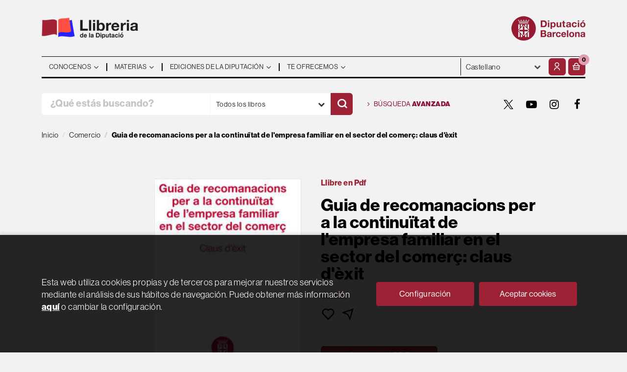

--- FILE ---
content_type: text/html; charset=UTF-8
request_url: https://llibreria.diba.cat/es/ebook/guia-de-recomanacions-per-a-la-continuitat-de-l-empresa-familiar-en-el-sector-del-comerc-claus-d-exit_53277
body_size: 14036
content:
<!DOCTYPE html>
<html lang="es">
<head>
    <title>Guia de recomanacions per a la continuïtat de l'empresa familiar en el sector del comerç: claus d'èxit. Mora, Y.; Agustín, R.. ebook.  Llibreria de la Diputació</title>
    <meta charset="utf-8">
    <meta name="viewport" content="width=device-width, initial-scale=1.0">
    <meta name="description" content="Guia de recomanacions per a la continuïtat de l'empresa familiar en el sector del comerç: claus d'èxit, Mora, Y.; Agustín, R., 0,00&euro;. ...">
    <meta name="keywords" content="Guia de recomanacions per a la continuïtat de l'empresa familiar en el sector del comerç: claus d'èxit, Mora, Y.; Agustín, R.">
    <meta name="revisit" content="15 days">
    <meta name="revisit-after" content="1 days">
        <link rel="image_src" href="/es/imagenes/9789200/978920053277.JPG">
    <meta property="og:type" content="product">
    <meta property="og:image" content="/es/imagenes/9789200/978920053277.JPG">
    <meta property="og:url" content="https://llibreria.diba.cat/es/ebook/guia-de-recomanacions-per-a-la-continuitat-de-l-empresa-familiar-en-el-sector-del-comerc-claus-d-exit_53277">
    <meta property="og:title" content="Guia de recomanacions per a la continuïtat de l'empresa familiar en el sector del comerç: claus d'èxit">
    <meta property="og:description" content="Guia de recomanacions per a la continuïtat de l'empresa familiar en el sector del comerç: claus d'èxit, Mora, Y.; Agustín, R., 0,00&euro;. ...">
    
            <meta name="robots" content="index,follow">
        
        <link rel="canonical" href="https://llibreria.diba.cat/es/ebook/guia-de-recomanacions-per-a-la-continuitat-de-l-empresa-familiar-en-el-sector-del-comerc-claus-d-exit_53277">
            
    <link rel="stylesheet" href="https://maxcdn.bootstrapcdn.com/font-awesome/4.7.0/css/font-awesome.min.css">
    <link rel="stylesheet" type="text/css" href="https://cdnjs.cloudflare.com/ajax/libs/bootstrap3-dialog/1.34.5/css/bootstrap-dialog.min.css">
        <link rel="stylesheet" type="text/css" href="/es/lightbox/css/lightbox.css">
        <link rel="stylesheet" type="text/css" href="/es/css/style.css?f=20220718">
    <link rel="stylesheet" href="https://lamp.diba.cat/maqueta-corporativa/css/diba-template.css">
    <link rel="stylesheet" type="text/css" href="/es/css/custom.css?f=20220718">
    <link href="https://cdn.jsdelivr.net/npm/remixicon@2.2.0/fonts/remixicon.css" rel="stylesheet">
    <link rel="stylesheet" href="https://use.typekit.net/ddk7nsz.css">
    <link type="image/x-icon" rel="shortcut icon" href="/es/images/favicon.ico">

        <!-- Google Tag Manager -->
    <script>(function(w,d,s,l,i){w[l]=w[l]||[];w[l].push({'gtm.start':new Date().getTime(),event:'gtm.js'});var f=d.getElementsByTagName(s)[0], j=d.createElement(s),
        dl=l!='dataLayer'?'&l='+l:'';j.async=true;j.src='https://www.googletagmanager.com/gtm.js?id='+i+dl;f.parentNode.insertBefore(j,f);    
        })(window,document,'script','dataLayer','GTM-574VR5');
    </script>    
    <!-- End Google Tag Manager -->
    
    <!-- alternativa https://schema.org/Organization, igual pero hay que quitar priceRange -->
    <script type="application/ld+json">
    {
    "@context" : "https://schema.org",
    "@type" : "BookStore",
    "name" : "Llibreria de la Diputació",
    "url" : "https://llibreria.diba.cat",
    "logo": "https://llibreria.diba.cat/es/images/logo-white.png",
    "address": {
        "@type": "PostalAddress",
        "addressLocality": "Barcelona",
        "addressRegion": "Espanya",
        "postalCode": "08008",
        "streetAddress": "Av. Diagonal, 393 (Edifici Can Serra)"
    },
    "priceRange": "$$",
    "image": "https://llibreria.diba.cat/es/images/logo.png",
    "telephone": "(+34) 934 022 500",
    "email": "llibreria@diba.cat",
    "sameAs" : [
            "https://twitter.com/search?q=%23llibreriaDiba&src=typeahead_click&f=live",            "https://www.youtube.com/results?search_query=%22Llibreria+de+la+Diputaci%C3%B3%22",            "https://www.instagram.com/explore/tags/llibreriadiba/",            "https://www.facebook.com/hashtag/llibreriadiba"    
    ]
    }
    </script>
    <script type="application/ld+json">
    {
    "@context": "https://schema.org",
    "@type": "WebSite",
    "url": "https://llibreria.diba.cat",
    "potentialAction": {
        "@type": "SearchAction",
        "target": "https://llibreria.diba.cat/es/busqueda/listaLibros.php?tipoBus=full&palabrasBusqueda={search_term_string}",
        "query-input": "required name=search_term_string"
    }
    }
    </script>
    
    <!-- COMENTARIO: Existe el atributo itemCondition para describir el estado de un producto.
    "itemCondition": "$array.campo_estado_libro" -->
    <script type="application/ld+json">
        {
            "@context": "https://schema.org",
            "@type": "Book",
            "name": "Guia de recomanacions per a la continuïtat de l'empresa familiar en el sector del comerç: claus d'èxit",
            "author": "Agustín, R./Mora, Y./Vilalta, E",
                        "publisher": "Diputació de Barcelona",
                        "datePublished": "2013",
                
            "isbn": "",
                
            "numberOfPages": "68",
                        "bookFormat": "ebook",
                                    "offers": {
                "@type": "Offer",
                "price": "0.00",
                "url": "https://llibreria.diba.cat/es/ebook/guia-de-recomanacions-per-a-la-continuitat-de-l-empresa-familiar-en-el-sector-del-comerc-claus-d-exit_53277",
                                "availability": "https://schema.org/InStock",
                                "priceCurrency": "EUR"
            },
                                                            "image": "/es/imagenes/9789200/978920053277.JPG"
            }
    </script>
    </head>
<body class="page-detalle" onload="" >
        <!-- Google Tag Manager (noscript) -->
    <noscript><iframe src="https://www.googletagmanager.com/ns.html?id=GTM-574VR5"
        height="0" width="0" style="display:none;visibility:hidden"></iframe>
    </noscript>    
    <!-- End Google Tag Manager (noscript) -->
    
        <header>
	<div class="container">
		<div class="logos">
			<div class="row">
				<div class="col-xs-7 logo-esq">
					<h1>
						<a href="/es/index.php" title="Llibreria de la Diputació">
							<img class="pull-left img-responsive logo45" title="Ir a la página de inicio" alt="Llibreria Diputació de Barcelona" src="/es/images/llibreria-diputacio-logo.png">
						</a>
					</h1>
				</div>
				<div class="col-xs-5 logo-dre">
										<a href="https://www.diba.cat/es/inici" target="_blank" title="Diputació de Barcelona">
						<img src="https://media.diba.cat/diba/maqueta/logos/logo-diba.png" alt="Diputació de Barcelona" class="pull-right img-responsive logo45">
					</a>
									</div>
			</div>
		</div>
		<nav class="navbar navbar-default dibamenu" id="regio-menu">
			<div class="container-fluid">
				<div class="navbar-header hidden">
					<button type="button" class="navbar-toggle collapsed" data-toggle="collapse" data-target="#menu-elements" aria-expanded="false" aria-controls="menu-elements">
						<span class="sr-only">Conmutador de navegación</span>
						<span class="icon-bar"></span>
						<span class="icon-bar"></span>
						<span class="icon-bar"></span>
					</button>
				</div>

				<div id="menu-elements" class="navbar-collapse">
					<div class="row">
						<div class="col-md-9 col-sm-8 hidden-xs">
							<ul class="nav navbar-nav">
																							<li class="dropdown">
									<a href="#" class="dropdown-toggle" data-toggle="dropdown"><span>Conocenos</span> <i class="fa fa-angle-down" aria-hidden="true"></i></a>
									<ul class="dropdown-menu dropdown-menu-cabecera">
										<ul class="menu-left">
																						<div class="block-menu">
																								<li><a href="/es/conozca-la-libreria">Conoce la Librería</a></li>
																								<li><a href="/es/ediciones-de-la-Diputacion-de-Barcelona">Ediciones de la Diputación</a></li>
																								<li><a href="https://llibreria.diba.cat/cat/llibreria-de-la-diputacio-30-anys">Cumplimos 30 años</a></li>
																								<li><a href="/es/dosier-de-prensa">¿Qué dice la prensa?</a></li>
																								<li><a href="/es/horario">Horario</a></li>
																								<li><a href="/es/contacto/">Contacto</a></li>
												
											</div>
										</ul>
																			</ul>
								</li>
																															<li class="dropdown">
									<a href="#" class="dropdown-toggle" data-toggle="dropdown"><span>Materias</span> <i class="fa fa-angle-down" aria-hidden="true"></i></a>
									<ul class="dropdown-menu dropdown-menu-cabecera two-cols">
										<ul class="menu-left">
											<span class="main-nav-title">Explorar</span>											<div class="block-menu">
																								<li><a href="/es/busqueda/listaLibros.php?diasNovedad=60">Novedades</a></li>
																								<li><a href="/es/quieres-prepararte-unas-oposiciones">Oposiciones</a></li>
																								<li><a href="/es/soporte-a-la-gestion-municipal">Libros técnicos para los municipios</a></li>
																								<li><a href="/es/conoce-nuestros-pueblos">Pueblos y ciudades</a></li>
																								<li><a href="/es/especial/historia-de-cataluna-/87/">Historia de Cataluña</a></li>
																								<li><a href="/es/urbanismo-y-arquitectura">Urbanismo y arquitectura</a></li>
																								<li><a href="/es/teatro-y-danza">Teatro y danza</a></li>
																								<li><a href="https://llibreria.diba.cat/es/libros-de-arte-y-de-museos">Arte y museos</a></li>
																								<li><a href="https://llibreria.diba.cat/es/soporte-a-la-edicion-municipal">Soporte a la edición municipal</a></li>
												
											</div>
										</ul>
																				<ul class="menu-right">
											<span class="main-nav-title">Materias</span>
											<div class="block-materias">
																								<li><a href="/es/libros-de/administracion-publica-01/">Administración pública</a></li>
																								<li><a href="/es/libros-de/oposiciones-03/">Oposiciones</a></li>
																								<li><a href="/es/libros-de/cultura-04/">Cultura</a></li>
																								<li><a href="/es/libros-de/teatro-05/">Teatro</a></li>
																								<li><a href="/es/libros-de/espacios-naturales-medio-ambiente-08/">Espacios naturales. Medio ambiente</a></li>
																								<li><a href="/es/libros-de/historia-18/">Historia</a></li>
																								<li><a href="/es/libros-de/barcelona-20/">Barcelona, ciudades y pueblos</a></li>
																								<li><a href="/es/libros-de/comunicacion-07/">Comunicación</a></li>
																								<li><a href="/es/libros-de/territorio-urbanismo-vivienda-infraestructuras--09/">Territorio</a></li>
																								<li><a href="/es/libros-de/bienestar-social-ciudadania-10/">Bienestar</a></li>
																								<li><a href="/es/libros-de/educacion-12/">Educación</a></li>
																								<li><a href="/es/libros-de/economia-trabajo-politica-14/">Economía. Trabajo. Política</a></li>
																								<li><a href="/es/libros-de/fiestas-tradicionales-1504/">Fiestas tradicionales</a></li>
																								<li><a href="/es/libros-de/botanica-zoologia-1703/">Botánica. Zoología</a></li>
																								<li><a href="/es/libros-de/libros-infantiles-21/">Libros infantiles</a></li>
																								<li><a href="/es/materias.php">Todas las materias</a></li>
												
											</div>
										</ul>
																			</ul>
								</li>
																															<li class="dropdown">
									<a href="#" class="dropdown-toggle" data-toggle="dropdown"><span>Ediciones de la Diputación</span> <i class="fa fa-angle-down" aria-hidden="true"></i></a>
									<ul class="dropdown-menu dropdown-menu-cabecera">
										<ul class="menu-left">
																						<div class="block-menu">
																								<li><a href="/es/busqueda/listaLibros.php?edicionsDiputacio=S">Ediciones de la Diputación</a></li>
																								<li><a href="https://llibreria.diba.cat/es/soporte-a-la-gestion-municipal">Libros técnicos para los municipios</a></li>
																								<li><a href="/es/catalogos-de-exposiciones-de-la-Diputacion-de-Barcelona">Catálogos de exposiciones de la DB</a></li>
																								<li><a href="/es/libros-sobre-el-Palau-Guell">Palau Güell</a></li>
																								<li><a href="/es/libros-del-instituto-del-teatro">Instituto del Teatro</a></li>
																								<li><a href="/es/busqueda/listaLibros.php?codEditorial=&pagSel=1&codMateria=TO">CCCB</a></li>
																								<li><a href="/es/editorial/consorci-del-patrimoni-de-sitges/1743/">Consorcio del Patrimonio de Sitges</a></li>
																								<li><a href="/es/editorial/museu-maritim-de-barcelona/3926/">Museo Marítimo</a></li>
																								<li><a href="/es/busqueda/listaLibros.php?edicionsDiputacio=S&pagSel=1&codMateria=TP">CEMICAL</a></li>
																								<li><a href="/es/editorial/institut-de-ciencies-politiques-i-socials/415/">ICPS</a></li>
												
											</div>
										</ul>
																			</ul>
								</li>
																															<li class="dropdown">
									<a href="#" class="dropdown-toggle" data-toggle="dropdown"><span>Te ofrecemos</span> <i class="fa fa-angle-down" aria-hidden="true"></i></a>
									<ul class="dropdown-menu dropdown-menu-cabecera">
										<ul class="menu-left">
																						<div class="block-menu">
																								<li><a href="/es/suscripciones/formSuscribir.php">Suscripción a novedades</a></li>
																								<li><a href="/es/pedidos-especiales/">Búsqueda de libros no encontrados</a></li>
																								<li><a href="/es/Parlem-de">"Parlem de..." Presentaciones de libros</a></li>
																								<li><a href="/es/donacion-de-libros-para-bibliotecas">Libros para bibliotecas</a></li>
												
											</div>
										</ul>
																			</ul>
								</li>
															
							</ul>
						</div>
						<div class="col-md-3 col-sm-4">
							<div class="header-left">
								<form action="#" class="hidden-xs">
									<div class="custom-select">
									<select id="sel_language" aria-label="Idiomas">
		-										-								<option value="/cat/ebook/guia-de-recomanacions-per-a-la-continuitat-de-l-empresa-familiar-en-el-sector-del-comerc-claus-d-exit_53277">Català</option>
		-										-								<option value="/es/ebook/guia-de-recomanacions-per-a-la-continuitat-de-l-empresa-familiar-en-el-sector-del-comerc-claus-d-exit_53277" selected>Castellano</option>
		-								
		-							</select>
									</div>
								</form>

								<div class="btn-menu">
									<button id="menu-sidebarCollapse" type="button" class="btn visible-xs"><i class="fa fa-bars mr-2"></i><small class="text-uppercase font-weight-bold"></small></button>
								</div>

								<!--MENU MI CUENTA-->
								<div id="account" class="dropdown">
																			<a href="https://llibreria.diba.cat/es/registro/autenticacion.php" aria-label="Mi cuenta"><i class="ri-user-line"></i></a>
																	</div>
								<!--FIN MENU MI CUENTA-->
								<div id="cart" class="dropdown">
																			<a data-toggle="dropdown" role="button" class="btntwo btn-cart" title="Mi compra"><i class="ri-shopping-basket-line"></i><span class="numArticulos">0</span></a data-toggle="dropdown" role="button">
																		<ul id="contentMiniCesta" class="dropdown-menu">
										<li id="miniCesta">
											
										</li>
										<li>
											<a class="btn-cart-checkout" href="/es/cesta/cestaCompra.php">Ver Mi Compra</a>
										</li>
									</ul>
								</div>
							</div>
						</div>
					</div>
				</div>
			</div>
		</nav>

		<div class="search">
			<div class="row">
				<div class="col-md-7 col-sm-9 search-box">
					<form name="formBusRapida" id="busqueda" action="/es/busqueda/listaLibros.php" method="get" onsubmit="return busRapida()">
						<input type="hidden" name="tipoBus" id="tipoBus" value="full">
						<input type="hidden" name="publicacion" id="publicacion" value="t">
						<div class="input-group">
							<input id="autocompleta" class="search-text" type="text" name="palabrasBusqueda" placeholder="¿Qué estás buscando?" aria-label="¿Qué estás buscando?">
							<div class="select-publi input-group-btn">
								<button type="button" class="btn btn-default dropdown-toggle" data-toggle="dropdown" aria-haspopup="true" aria-expanded="false"><span>Todos los libros</span> <i class="fa fa-chevron-down" aria-hidden="true"></i></button>								
								<ul class="dropdown-menu dropdown-menu-right">
									<li><a id="t" class="default" data-value="t">Todos los libros</a></li>
									<li><a id="di" data-value="di">Publicaciones de la Diputación</a></li>
									<li><a id="d" data-value="d">Publicaciones digitales</a></li>
									<li><a id="g" data-value="g">Publicaciones gratuitas</a></li>
								</ul>
							</div><!-- /btn-group -->
							<button class="btntwo search" title="Buscar" type="submit" aria-label="Buscar"><i class="ri-search-line"></i></i></button>
						</div>
					</form>
				</div>

								<div class="col-md-5 col-sm-3 social-box">
					<a class="avanzado" href="/es/busqueda/buscadorAvanzado.php">
						<i class="fa fa-angle-right" aria-hidden="true"></i>
						Búsqueda <span>avanzada</span>
					</a>
					<ul class="social-networks hidden-xs">
												<li class="twitter">
							<a title="TWITTER" aria-label="TWITTER" target="_blank" href="https://twitter.com/search?q=%23llibreriaDiba&src=typeahead_click&f=live"><i class="icon-new-twitter"></i></a>
						</li>
												<li class="youtube-play">
							<a title="YOUTUBE" aria-label="YOUTUBE" target="_blank" href="https://www.youtube.com/results?search_query=%22Llibreria+de+la+Diputaci%C3%B3%22"><i class="fa fa-youtube-play"></i></a>
						</li>
												<li class="instagram">
							<a title="INSTAGRAM" aria-label="INSTAGRAM" target="_blank" href="https://www.instagram.com/explore/tags/llibreriadiba/"><i class="fa fa-instagram"></i></a>
						</li>
												<li class="facebook">
							<a title="FACEBOOK" aria-label="FACEBOOK" target="_blank" href="https://www.facebook.com/hashtag/llibreriadiba"><i class="fa fa-facebook"></i></a>
						</li>
						
					</ul>
				</div>
				
			</div>

		</div>

	</div>
  </header>
    
    <main class="main-container" role="main">

 
<div class="container">
    <nav aria-label="breadcrumb">
        <ol class="breadcrumb">
            <li class="breadcrumb-item"><a href="/es/index.php">Inicio</a></li>
                        <li class="breadcrumb-item"><a href="/es/libros-de/comercio-1401/"><span>Comercio</span></a></li>
                        <li class="breadcrumb-item active" aria-current="page"><span>Guia de recomanacions per a la continuïtat de l'empresa familiar en el sector del comerç: claus d'èxit</span></li>
        </ol>
    </nav>
</div>




<div class="detalle-top">

    <div class="container">

        <div class="row">

            <div class="col-sm-6">
                <div id="detimg">
                    <div>

                                                <img id="detportada" src="/es/imagenes/9789200/978920053277.JPG" alt="Guia de recomanacions per a la continuïtat de l'empresa familiar en el sector del comerç: claus d'èxit">
                        
                        
                                                
                        
                                    

                    </div>
                </div>
            </div>

            <div class="col-sm-6">

                <div class="fichaDetalle">
                    <div class="formato">
                        <!--
                                                    Papel
                                                -->
                        Llibre en Pdf
                    </div>    
                    
                    <div class="row">
                        <div class="col-md-10">
                            <h1 id="titulo">Guia de recomanacions per a la continuïtat de l'empresa familiar en el sector del comerç: claus d'èxit</h1>
                            
                                                    </div>
                    </div>
                    
                                        <div class="idioma">
                                                    Catalán
                        
                    </div>
                    
                    <div class="botones-opciones">
                                                                        <a rel="nofollow" href="/es/favoritos/insFavorito.php?codArticulo=53277" role="button" title="Favorito">
                            <i class="ri-heart-line"></i>
                        </a>
                                                <a class="share-link" rel="nofollow" role="button" title="Compartir">
                            <i class="ri-send-plane-line"></i>
                        </a>
                        <span class="text-info"></span>
                    </div>

                                        <div class="a2a_kit a2a_kit_size_32 a2a_default_style">
                        <a class="a2a_button_facebook"></a>
                        <a class="a2a_button_twitter"></a>
                        <a class="a2a_button_pinterest"></a>
                        <a class="a2a_button_linkedin"></a>
                        <a class="a2a_button_email"></a>
                    </div>
                    <script>
                    var a2a_config = a2a_config || {};
                    a2a_config.onclick = 1;
                    a2a_config.locale = "es";
                    a2a_config.num_services = 6;
                    </script>
                    <script async src="https://static.addtoany.com/menu/page.js"></script>
                    
                </div>

                <div class="price-col">

                    <div class="precioDetalle hidden">
                        <div class="wraper-precioDetalle">
                                                            <div class="infoprices">
                                    <span class="despues">0,00 &euro;</span>
                                </div>
                                <!-- poner 0 en lugar de 9999 para que se muestre el $ de impuesto -->
                                <div class="iva"> IVA incluido</div>
                                                                             
                        </div>
                    </div>

                                        
                                        
                    <div class="cta-wrapper">
                        <div class="formatos">
                                                                                                                                                                                <a rel="nofollow" target="_blank" href="/es/unclick/descargaebook.php?uid=E9251BEC067377C899FDC6D40AB6EBFB75874E71FD9DD2E3F33388FD13FC9922&c=53277&m=descarga" class="btn btn-block ebook" role="button">
                                                                                    <span class="title">Acceder al PDF</span>
                                            <div class="infoprices">
                                                                                                    <span class="despues">0,00 &euro;</span>
                                                                                            </div>
                                        </a>
                                                                                                
                                                    </div>
                    </div>

                    
                      
                    
                             
                                
                                        
                                        
                                                            
                    
                            
                                        
                                        
                    

                                        <div class="materias">
                                                <a href="/es/ebooks-de/comercio-1401/"title="Mostrar todos los libros de la materia">Comercio</a>                        
                    </div>
                                        
                </div>
                
            </div>
        </div>
    </div>
</div>

<div class="detalle-middle">
    <div class="container">
        
        <div class="row">
            <div class="col-md-5 col-md-push-1">
                <div class="info-book">
                    <dl class="summary">
                                                <dt>Autoría</dt>
                        <dd>                    <a href="/es/autor/agustin-r-_21776" title="Ver los libros del autor: Agustín, R.">Agustín, R.</a> (Autor)
            /        <a href="/es/autor/mora-y-_21777" title="Ver los libros del autor: Mora, Y.">Mora, Y.</a> (Autor)
            /        <a href="/es/autor/vilalta-e_20533" title="Ver los libros del autor: Vilalta, E">Vilalta, E</a> (Director)
    





</dd>
                                                
                                                    <dt>Editorial:</dt>
                            <dd  class="editorial"><a href="/es/editorial/diputacio-de-barcelona/246/" title="Mostrar todos los libros de la editorial">Diputació de Barcelona</a></dd>
                        
                                                
                        
                        
                                                
                        <br>
                        
                        
                                                <dt>Año de edición: </dt>
                        <dd>2013</dd>
                                                
                                                <dt>Páginas:</dt>
                        <dd>68</dd>
                        <div class="clear"></div>
                        
                        <br>
                        
                                                
                        

                                                                    
                                            
                        
                        
                                                
                                                
                        

                                            </dl>
                </div>
            </div>
            <div class="col-md-6 col-md-push-1">
                <div id="detpestanias">
                    <ul id="detnavtab" class="hidden">
                                                                                                    </ul>
        
                    
        
                            
                            
                            
                </div><!--detpestanias-->


                
                                    
                
            </div>
        </div>

        
    </div>
</div>


<div class="detalle-bottom">
    <div class="container">
        <div class="row">
            <div class="col-md-12">
            
                                                                            <!-- relacionados materia -->
                    <div class="block otrosautor">
                        <h2 class="title">Otros libros de la materia</h2>
                        <div class="books six-cols carrusel">
                                                            <div class="item">
                                    <a href="/es/libro/guia-del-mercat-social_61816">
    <div class="portada">    
        <img class="foto" src="/es/imagenes/9789200/978920061816.JPG" alt="Guia del mercat social">
        
        
                
            </div>

    <div class="dublincore">
        <div class="title">Guia del mercat social</div>
                <div class="ano_edicion"><span>2019</span></div>
                <div class="creator">                        García Jané, J.            /            Suriñach, Rubén    
</div>

                    <div class="mulsinop">El mercat social és una xarxa estable de transaccions entre entitats d'economia social i solidària (o les que hi són properes), consumidors responsables i estalviadors-inversors ètics que s'orienta a satisfer el màxim nombre de necessitats, juntament amb béns comuns i béns públics, per mitjà de relacions d'intercanvi, cooperació i solidaritat. La guia que us oferim presenta els...</div>
        
        <div class="formato-text">
                                <span class="ico-print" title="Impresión bajo demanda">Papel <!-- Ibd --></span>
                    
                                                <span class="ico-ebook">elibro</span>
                                    
                    </div>
    </div>

    <div class="botones">
        <p class="precio">
                                                5,00 &euro; / 0,00 &euro;
                                    </p>            
    </div>

</a>
                                </div>
                                                            <div class="item">
                                    <a href="/es/libro/guia-metodologica-per-a-la-regulacio-dels-usos-dels-locals-i-comercials-en-planta-baixa_49362">
    <div class="portada">    
        <img class="foto" src="/es/imagenes/9788498/978849803437.JPG" alt="Guia metodològica per a la regulació dels usos dels locals i comercials en planta baixa">
        
        
                
            </div>

    <div class="dublincore">
        <div class="title">Guia metodològica per a la regulació dels usos dels locals i comercials en planta baixa</div>
                <div class="ano_edicion"><span>2011</span></div>
                <div class="creator">                        Jiménez, C.            /            Manubens y Asociados, S.L.            /            Barcelona Economia, S.L.            /            Izquierdo, C.            /            Batalla, M.E.            /            Orús, P.    
</div>

                    <div class="mulsinop">Aquest manual vol ser una eina pràctica que doni respostes als ajuntaments per a la regulació dels usos dels locals comercials en planta baixa.La guia, escrita en clau local, te per objectiu posar a disposició dels ajuntament una metodologia de treball que els sigui útil en una de les qüestions cabdals en l'ordenació i la planificació de l'espai i l'activitat comercial. Present...</div>
        
        <div class="formato-text">
                                <!-- ico-papel clase para color azul dejamos de usarla 08-06-2022 -->
            <span class="ico-print">Papel</span>
                    
                                                <span class="ico-ebook">elibro</span>
                                    
                    </div>
    </div>

    <div class="botones">
        <p class="precio">
                                                5,00 &euro; / 0,00 &euro;
                                    </p>            
    </div>

</a>
                                </div>
                                                            <div class="item">
                                    <a href="/es/libro/manual-per-a-la-incorporacio-de-la-perspectiva-de-genere-a-l-ambit-del-comerc-urba_49363">
    <div class="portada">    
        <img class="foto" src="/es/imagenes/9788498/978849803439.JPG" alt="Manual per a la incorporació de la perspectiva de gènere a l'àmbit del comerç urbà">
        
        
                
            </div>

    <div class="dublincore">
        <div class="title">Manual per a la incorporació de la perspectiva de gènere a l'àmbit del comerç urbà</div>
                <div class="ano_edicion"><span>2011</span></div>
                <div class="creator">                        Vidal, C.             /            Jiménez, C.            /            Codina, P.            /            Orús, P.            /            Batalla, M.E.    
</div>

                    <div class="mulsinop">La voluntat d'aquest manual és donar eines i pautes als ajuntaments per incorporar la perspectiva de gènere en els instruments que té al seu abast, per a l'ordenació comercial del territori i en l'àmbit del comerç urbà en general. El manual s'estructura en un primer bloc teòric, un segon lloc pràctic i un tercer de més estratègic. A més proporciona un sistema d'indicadors en re...</div>
        
        <div class="formato-text">
                                <!-- ico-papel clase para color azul dejamos de usarla 08-06-2022 -->
            <span class="ico-print">Papel</span>
                    
                                                <span class="ico-ebook">elibro</span>
                                    
                    </div>
    </div>

    <div class="botones">
        <p class="precio">
                                                5,00 &euro; / 0,00 &euro;
                                    </p>            
    </div>

</a>
                                </div>
                                                            <div class="item">
                                    <a href="/es/libro/guia-per-a-la-creacio-d-un-comerc-al-detall_43175">
    <div class="portada">    
        <img class="foto" src="/es/imagenes/9788498/978849803307.JPG" alt="Guia per a la creació d'un comerç al detall">
        
        
                
            </div>

    <div class="dublincore">
        <div class="title">Guia per a la creació d'un comerç al detall</div>
                <div class="ano_edicion"><span>2008</span></div>
                <div class="creator">                        D'Aleph, S.A.            /            Diputació de Barcelona. Àrea de Desenvolupament Ec    
</div>

                    <div class="mulsinop">Aquesta guia és un instrument de suport més que el Servei de Teixit Productiu ofereix al personal tècnic local en l'àmbit de la promoció econòmica i, concretament, de la creació i consolidació d'empreses.És una eina especialment adreçada a emprenedors que tenen projectes empresarials relacionats amb el comerç al detall. És recomanable que la utilitzin amb el suport del personal...</div>
        
        <div class="formato-text">
                                <!-- ico-papel clase para color azul dejamos de usarla 08-06-2022 -->
            <span class="ico-print">Papel</span>
                    
                                                <span class="ico-ebook">elibro</span>
                                    
                    </div>
    </div>

    <div class="botones">
        <p class="precio">
                                                5,00 &euro; / 0,00 &euro;
                                    </p>            
    </div>

</a>
                                </div>
                                                            <div class="item">
                                    <a href="/es/libro/manual-de-bones-practiques-per-als-establiments-comercials_38772">
    <div class="portada">    
        <img class="foto" src="/es/imagenes/9788498/978849803220.JPG" alt="MANUAL DE BONES PRÀCTIQUES PER ALS ESTABLIMENTS COMERCIALS">
        
        
                
            </div>

    <div class="dublincore">
        <div class="title">MANUAL DE BONES PRÀCTIQUES PER ALS ESTABLIMENTS COMERCIALS</div>
                <div class="ano_edicion"><span>2007</span></div>
                <div class="creator">                        Diputació de Barcelona. Àrea de Promoció Econòmica    
</div>

                    <div class="mulsinop">En aquest manual es presenten una sèrie de casos reals que poden constituir un bon exemple per al personal tècnic municipal i per al personal responsable dels establiments comercials, per tal de trobar estratègies que permetin l'adequació, la millora i el creixement del sector comercial. ...</div>
        
        <div class="formato-text">
                                <!-- ico-papel clase para color azul dejamos de usarla 08-06-2022 -->
            <span class="ico-print">Papel</span>
                    
                                                <span class="ico-ebook">elibro</span>
                                    
                    </div>
    </div>

    <div class="botones">
        <p class="precio">
                                                5,00 &euro; / 0,00 &euro;
                                    </p>            
    </div>

</a>
                                </div>
                            
                            </div>
                    </div>
                                    
                                                    
                
                
                                <div id="dialog" style="display:none">
                    <p>Vas a comprar el ebook "Guia de recomanacions per a la continuïtat de l'empresa familiar en el sector del comerç: claus d'èxit" deseas revisar tus datos de facturación</p>
                </div>
                
            </div>
        </div>          
    </div> <!-- fin container -->
</div>




<!-- Modal Enviar amigo -->


<!-- Modal Avisador de stock -->


<!-- Modal Reservar -->


<!-- Modal Comentar -->


<!-- Modal Click & collect -->

	<section class="suscripciones-box">
		<div class="container">
			<div class="row">
				<div class="col-sm-6 suscripciones-text">
					<p><strong>Subscríbete al boletín</strong> para estar informado de las novedades editoriales de la <strong>Llibreria de la Diputació</strong></p>
				</div>
								<div class="col-sm-6 suscripciones-btn">
					<a href="/es/subscripcions/formSuscribir.php">Suscríbete</a>
				</div>		
							</div>
		</div>
	</section>

		<section class="temas-destacadox-box">
		<div class="container">
			<p><span>¿Te interesa un tema específico?</span> Conoce los destacados</p>
	
			<div class="slider-temas">
							<div class="item">
									<a href="/es/quieres-prepararte-unas-oposiciones">
						<img src="/es/images/bloques_iconosslider/001-es-120x120-px_92x.png" alt="Oposiciones">
												<p>Oposiciones</p>
											</a>
								</div>
							<div class="item">
									<a href="/es/conoce-nuestros-pueblos">
						<img src="/es/images/bloques_iconosslider/002-es-120x120-px_52x.png" alt="Pueblos y ciudades">
												<p>Pueblos y ciudades</p>
											</a>
								</div>
							<div class="item">
									<a href="/es/teatro-y-danza">
						<img src="/es/images/bloques_iconosslider/003-es-120x120-px_42x.png" alt="Teatro y danza">
												<p>Teatro y danza</p>
											</a>
								</div>
							<div class="item">
									<a href="/es/llibres-de/urbanisme-0902/">
						<img src="/es/images/bloques_iconosslider/006-cat-120x120-px_102x.png" alt="Urbanismo">
												<p>Urbanismo</p>
											</a>
								</div>
							<div class="item">
									<a href="/es/soporte-a-la-gestion-municipal">
						<img src="/es/images/bloques_iconosslider/008-es-120x120-px_82x.png" alt="Publicaciones técnicas">
												<p>Publicaciones técnicas</p>
											</a>
								</div>
							<div class="item">
									<a href="/es/libros-sobre-el-Palau-Guell">
						<img src="/es/images/bloques_iconosslider/004-es-120x120-px_22x.png" alt="Palau Güell">
												<p>Palau Güell</p>
											</a>
								</div>
							<div class="item">
									<a href="/es/busqueda/listaLibros.php?codEditorial=&pagSel=1&codMateria=SA">
						<img src="/es/images/bloques_iconosslider/005-es-120x120-px2x.png" alt="CCCB">
												<p>CCCB</p>
											</a>
								</div>
							<div class="item">
									<a href="/es/editorial/museu-maritim-de-barcelona/3926/">
						<img src="/es/images/bloques_iconosslider/007-cat-120x120-px_72x.png" alt="Museu Marítim">
												<p>Museu Marítim</p>
											</a>
								</div>
					
			</div>
		</div>
	</section>
	
</main>

<footer>
	<div class="container">
		<div id="regio-peu-top" class="row">
			<div class="col-sm-4">
				<div class="clearfix">
					<a href="https://llibreria.diba.cat/es" title="Logo producte">
						<img class="pull-left img-responsive logo45" title="Ir a la página de inicio" alt="Llibrería Diputació de Barcelona" src="/es/images/llibreria-diputacio-logo.png"/>
					</a>
				</div>
				<div class="info-footer">
					<div>Av. Diagonal, 393 (Edifici Can Serra)</div>
					<div>Barcelona 08008</div>
					<div>(+34) 934 022 500</div>
					<div><a href="mailto:">llibreria@diba.cat</a></div>
				</div>
			</div>
			<div class="col-sm-4 col-xs-6">
				<ul class="list-diba">
										<li><a href="/es/conozca-la-libreria">¿Quien somos?</a></li>
										<li><a href="/es/contacto/">Contacto</a></li>
										<li><a href="/es/ediciones-de-la-Diputacion-de-Barcelona">Ediciones de la Diputación</a></li>
					
				</ul>
			</div>
			<div class="col-sm-4 col-xs-6">
				<ul class="list-diba">
										<li><a href="/es/aviso-legal">Aviso legal</a></li>
										<li><a href="/es/condiciones-de-compra">Condiciones de compra</a></li>
										<li><a href="/es/politica-privacidad">Política de privacidad</a></li>
										<li><a href="/es/politica-cookies">Política de galletas</a></li>
										<li><a href="/es/accesibilidad">Accesibilidad</a></li>
					


									</ul>
			</div>
		</div>
		<div id="regio-peu-bottom" class="row">
			<div class="col-sm-4">
				<div class="sep-top-interior logos clearfix">
					<a href="http://www.diba.cat" target="_blank" title="Diputació de Barcelona">
					<img src="https://media.diba.cat/diba/maqueta/logos/logo-diba.png" alt="Diputació de Barcelona" class="pull-left img-responsive logo45">
					</a>
				</div>
			</div>
			<div class="col-sm-8">
								<div class="social-networks">
					<ul>
						<li class="facebook">
							<a title="FACEBOOK" aria-label="FACEBOOK" target="_blank" href="https://www.facebook.com/DiputaciodeBarcelona"><i class="fa fa-facebook"></i></a>
						</li>
						<li class="twitter">
							<a title="TWITTER" aria-label="TWITTER" target="_blank" href="https://twitter.com/Diba"><i class="icon-new-twitter"></i></a>
						</li>
						<li class="youtube-play">
							<a title="YOUTUBE" aria-label="YOUTUBE" target="_blank" href="https://www.youtube.com/diba"><i class="fa fa-youtube-play"></i></a>
						</li>
						<li class="instagram">
							<a title="INSTAGRAM" aria-label="INSTAGRAM" target="_blank" href="https://instagram.com/dibacat"><i class="fa fa-instagram"></i></a>
						</li>
						<li class="linkedin">
							<a title="Linkedin" aria-label="Linkedin" target="_blank" href="https://www.linkedin.com/company/348352"><i class="fa fa-linkedin"></i></a>
						</li>
						<li class="butlletins">
							<a title="Butlletins" aria-label="Butlletins" target="_blank" href="https://www.diba.cat/web/sala-de-premsa/butlletins-diba"><img src="/es/images/iconos/butlletins.png" alt=""></a>
						</li>
						<li class="tiktok">
							<a title="Tiktok" aria-label="Tiktok" target="_blank" href="https://www.tiktok.com/@diputaciobarcelona"><img src="/es/images/iconos/tiktok.png" alt=""></a>
						</li>
					</ul>
				</div>
								<div class="adreca">
					<address>
					<small>Diputació de Barcelona. Rambla de Catalunya, 126. 08008 Barcelona. Tel. 934 022 222</small>
					</address>
				</div>
			</div>
		</div>
	</div>
</footer>

<a href="#" class="scrollToTop" aria-label="Subir"><i class="fa fa-chevron-up" aria-hidden="true"></i></a>

<div id="dialogAlert" style="display:none"></div>

<script type="text/javascript">
	/** Variables configuración **/
	var rutaHtml = "/es";
	var rutaImg = "/es/images";
	var paginaActual = "detalle.php";
	var paramMoneda = "&euro;|D|2|,|.";
	var totalArticulosCesta = 0;
	var slider = 0;
	var autocomplete = 1;
	var analytics = "UA-31407093-1";
	var afiliado = "";
	var stickyHeader = "1";
	/** Variables texto **/
	var aceptar = "Aceptar";
	var verCesta = "Ver Mi Compra";
	var artInsCestaOK = "Artículo añadido a mi cesta";
	var verTodos = "Ver todos";
	var introPalBusqueda = "Introduce las palabras de búsqueda";
	var notifOK = "";
	var notifERR = "";
	var notifINFO = "";
	var numArticulosCarritoCab = "";
	var noArticulosCesta= "No hay artículos en la cesta";
</script>

<!--<script type="text/javascript" src="/es/js/jquery.js" ></script>-->
<script type="text/javascript" src="//code.jquery.com/jquery-1.11.0.min.js"></script>
<script type="text/javascript" src="//code.jquery.com/jquery-migrate-1.2.1.min.js"></script>
<script type="text/javascript" src="/es/js/jquery-ui.min.js"></script>
<script type="text/javascript" src="/es/js/jquery.pnotify.min.js"></script>
<script type="text/javascript" src="/es/js/bootstrap.min.js"></script>
<script type="text/javascript" src="/es/js/validator.min.js"></script>
<script src="https://cdnjs.cloudflare.com/ajax/libs/bootstrap3-dialog/1.34.5/js/bootstrap-dialog.min.js"></script>
<script type="text/javascript" src="/es/js/jquery-labelauty.js"></script>
<script type="text/javascript" src="/es/js/slick.min.js"></script>

	<script type="text/javascript" src="/es/js/jquery.idTabs.min.js" ></script>
	<!--<script type="text/javascript" src="/es/lightbox/js/lightbox.min.js"></script>-->
	<script type="text/javascript" src="https://www.google.com/jsapi"></script>
	<script type="text/javascript" src="/es/js/googlebooks.js"></script>
	<script type="text/javascript" src="https://books.google.com/books?bibkeys=&jscmd=viewapi&callback=ProcessGBSBookInfo"></script>
	<script type="text/javascript" src="/es/js/jssocials.min.js"></script>

<script type="text/javascript" src="/es/js/check.js"></script>
<script type="text/javascript" src="/es/js/util.js"></script>
<script type="text/javascript" src="/es/js/general.js"></script>

		<script type="text/javascript">
	var CaptchaCallback = function() {
			};
	</script>
	<script src='https://www.google.com/recaptcha/api.js?hl=es&onload=CaptchaCallback&render=explicit' async defer></script>
	
<noscript class="cookie-block-b">
	<script>
		(function(i,s,o,g,r,a,m){i['GoogleAnalyticsObject']=r;i[r]=i[r]||function(){
		(i[r].q=i[r].q||[]).push(arguments)},i[r].l=1*new Date();a=s.createElement(o),
		m=s.getElementsByTagName(o)[0];a.async=1;a.src=g;m.parentNode.insertBefore(a,m)
		})(window,document,'script','//www.google-analytics.com/analytics.js','ga');

		ga('create', 'UA-31407093-1', 'auto');
		ga('require', 'displayfeatures');
		ga('send', 'pageview');

			</script>
</noscript>

			<script type="text/javascript">
var rutaImg = "/es/images";
	var VALORACIONES_LIBROS = false;
var EBOOKS = "T";
var logeado = false;
var rutaEbooks = "https://llibreria.diba.cat/es/unclick";
var disponibilidad_L = "N";
var ean = "";
var RESERVAS = false;
var CLICK_AND_COLLECT = false;


	function comprarEbook (codigo, obj)
	{
			if(logeado){
			obj.href = "#";
			$(document).ready(function() {
				$("#dialog").dialog({ modal: true });
				$("#dialog").dialog({ draggable: false })
				$("#dialog").dialog({ resizable: false });
				$("#dialog").dialog({ width: 390 });
				$("#dialog").dialog({ buttons: {
					"Cancelar": function() { $(this).dialog("close"); },
					"Revisar": function() { window.location = rutaEbooks+"/formPedido.php?fr_accion=comprar&codArticulo=" + codigo }, 
					"No es necesario": function() { window.location = rutaEbooks+"/crearPedido.php?fr_accion=comprar&codArticulo=" + codigo }
				}});
			});
			}
		else
			return false;
	}
</script>
<!--
<script type="text/javascript" src="http://www.google.com/jsapi" charset="utf-8"></script>
-->
<script src="/es/js/detalleBase.js" type="text/javascript"></script>
<!--
<script src="http://books.google.com/books?bibkeys=&jscmd=viewapi&callback=ProcessGBSBookInfo"></script>
-->
	
	
	

<!-- Vertical navbar -->
<div class="vertical-nav bg-white visible-xs" id="menu-sidebar">

    <div class="wrapper">

        <div class="header-menu">
            <a href="/es/index.php" title="Llibreria de la Diputació">
                <img class="logo45" alt="Llibreria Diputació de Barcelona" src="/es/images/logo-white.png">
            </a>
        </div>

        <div class="level-nav">
            <ul class="nav navbar-nav">        
                                                        <li class="dropdown">
                        <a href="#" class="dropdown-toggle" data-toggle="dropdown" role="button" aria-haspopup="true" aria-expanded="false">Conocenos <i class="fa fa-angle-down" aria-hidden="true"></i></a>
                        
                        <ul class="dropdown-menu">
                                                        <!-- menu explorar -->
                                                        <li><a href="/es/conozca-la-libreria">Conoce la Librería</a></li>
                                                        <li><a href="/es/ediciones-de-la-Diputacion-de-Barcelona">Ediciones de la Diputación</a></li>
                                                        <li><a href="https://llibreria.diba.cat/cat/llibreria-de-la-diputacio-30-anys">Cumplimos 30 años</a></li>
                                                        <li><a href="/es/dosier-de-prensa">¿Qué dice la prensa?</a></li>
                                                        <li><a href="/es/horario">Horario</a></li>
                                                        <li><a href="/es/contacto/">Contacto</a></li>
                            
                            <!-- /menu explorar -->
                        </ul>
                    </li>
                                                                            <li class="dropdown dosmenus">
                        <a href="#" class="dropdown-toggle" data-toggle="dropdown" role="button" aria-haspopup="true" aria-expanded="false">Materias <i class="fa fa-angle-down" aria-hidden="true"></i></a>
                        
                        <ul class="dropdown-menu">
                                                    
                            <li><a href="#" class="link-sub"><strong>Materias</strong> <i class="fa fa-angle-right" aria-hidden="true"></i></a>
                                <div class="level-nav sub">
                                    <a href="#" class="sub-back"><i class="fa fa-angle-left" aria-hidden="true"></i> Materias</a>
                                    <ul class="menu-materias">
                                                                                                                        <li><a href="/es/libros-de/administracion-publica-01/">Administración pública</a></li>
                                                                                                                                                                <li><a href="/es/libros-de/oposiciones-03/">Oposiciones</a></li>
                                                                                                                                                                <li><a href="/es/libros-de/cultura-04/">Cultura</a></li>
                                                                                                                                                                <li><a href="/es/libros-de/teatro-05/">Teatro</a></li>
                                                                                                                                                                <li><a href="/es/libros-de/espacios-naturales-medio-ambiente-08/">Espacios naturales. Medio ambiente</a></li>
                                                                                                                                                                <li><a href="/es/libros-de/historia-18/">Historia</a></li>
                                                                                                                                                                <li><a href="/es/libros-de/barcelona-20/">Barcelona, ciudades y pueblos</a></li>
                                                                                                                                                                                                                                                                                                                                                                                                                                                                                                                                                                                                                                                                                                                                                                                                                                
                                        <hr>
                                        <li><a href="/es/materias.php">Todas las materias <i class="fa fa-angle-right" aria-hidden="true"></i></a></li>
                                    </ul>
                                </div>
                            </li>
                                                        <!-- menu explorar -->
                                                        <li><a href="/es/busqueda/listaLibros.php?diasNovedad=60">Novedades</a></li>
                                                        <li><a href="/es/quieres-prepararte-unas-oposiciones">Oposiciones</a></li>
                                                        <li><a href="/es/soporte-a-la-gestion-municipal">Libros técnicos para los municipios</a></li>
                                                        <li><a href="/es/conoce-nuestros-pueblos">Pueblos y ciudades</a></li>
                                                        <li><a href="/es/especial/historia-de-cataluna-/87/">Historia de Cataluña</a></li>
                                                        <li><a href="/es/urbanismo-y-arquitectura">Urbanismo y arquitectura</a></li>
                                                        <li><a href="/es/teatro-y-danza">Teatro y danza</a></li>
                                                        <li><a href="https://llibreria.diba.cat/es/libros-de-arte-y-de-museos">Arte y museos</a></li>
                                                        <li><a href="https://llibreria.diba.cat/es/soporte-a-la-edicion-municipal">Soporte a la edición municipal</a></li>
                            
                            <!-- /menu explorar -->
                        </ul>
                    </li>
                                                                            <li class="dropdown">
                        <a href="#" class="dropdown-toggle" data-toggle="dropdown" role="button" aria-haspopup="true" aria-expanded="false">Ediciones de la Diputación <i class="fa fa-angle-down" aria-hidden="true"></i></a>
                        
                        <ul class="dropdown-menu">
                                                        <!-- menu explorar -->
                                                        <li><a href="/es/busqueda/listaLibros.php?edicionsDiputacio=S">Ediciones de la Diputación</a></li>
                                                        <li><a href="https://llibreria.diba.cat/es/soporte-a-la-gestion-municipal">Libros técnicos para los municipios</a></li>
                                                        <li><a href="/es/catalogos-de-exposiciones-de-la-Diputacion-de-Barcelona">Catálogos de exposiciones de la DB</a></li>
                                                        <li><a href="/es/libros-sobre-el-Palau-Guell">Palau Güell</a></li>
                                                        <li><a href="/es/libros-del-instituto-del-teatro">Instituto del Teatro</a></li>
                                                        <li><a href="/es/busqueda/listaLibros.php?codEditorial=&pagSel=1&codMateria=TO">CCCB</a></li>
                                                        <li><a href="/es/editorial/consorci-del-patrimoni-de-sitges/1743/">Consorcio del Patrimonio de Sitges</a></li>
                                                        <li><a href="/es/editorial/museu-maritim-de-barcelona/3926/">Museo Marítimo</a></li>
                                                        <li><a href="/es/busqueda/listaLibros.php?edicionsDiputacio=S&pagSel=1&codMateria=TP">CEMICAL</a></li>
                                                        <li><a href="/es/editorial/institut-de-ciencies-politiques-i-socials/415/">ICPS</a></li>
                            
                            <!-- /menu explorar -->
                        </ul>
                    </li>
                                                                            <li class="dropdown">
                        <a href="#" class="dropdown-toggle" data-toggle="dropdown" role="button" aria-haspopup="true" aria-expanded="false">Te ofrecemos <i class="fa fa-angle-down" aria-hidden="true"></i></a>
                        
                        <ul class="dropdown-menu">
                                                        <!-- menu explorar -->
                                                        <li><a href="/es/suscripciones/formSuscribir.php">Suscripción a novedades</a></li>
                                                        <li><a href="/es/pedidos-especiales/">Búsqueda de libros no encontrados</a></li>
                                                        <li><a href="/es/Parlem-de">"Parlem de..." Presentaciones de libros</a></li>
                                                        <li><a href="/es/donacion-de-libros-para-bibliotecas">Libros para bibliotecas</a></li>
                            
                            <!-- /menu explorar -->
                        </ul>
                    </li>
                                    
            </ul>
        </div>

        <div class="options-bottom">
                        <div class="social-networks">
                <ul>
                                        <li class="twitter">
                        <a title="TWITTER" aria-label="TWITTER" target="_blank" href="https://twitter.com/search?q=%23llibreriaDiba&src=typeahead_click&f=live"><i class="fa fa-twitter"></i></a>
                    </li>
                                        <li class="youtube-play">
                        <a title="YOUTUBE" aria-label="YOUTUBE" target="_blank" href="https://www.youtube.com/results?search_query=%22Llibreria+de+la+Diputaci%C3%B3%22"><i class="fa fa-youtube-play"></i></a>
                    </li>
                                        <li class="instagram">
                        <a title="INSTAGRAM" aria-label="INSTAGRAM" target="_blank" href="https://www.instagram.com/explore/tags/llibreriadiba/"><i class="fa fa-instagram"></i></a>
                    </li>
                                        <li class="facebook">
                        <a title="FACEBOOK" aria-label="FACEBOOK" target="_blank" href="https://www.facebook.com/hashtag/llibreriadiba"><i class="fa fa-facebook"></i></a>
                    </li>
                    
                </ul>
            </div>
                                    <div class="language">
                                                            <a href="/cat/ebook/guia-de-recomanacions-per-a-la-continuitat-de-l-empresa-familiar-en-el-sector-del-comerc-claus-d-exit_53277" class="cat">Català</a>
                                                                                <a href="/es/ebook/guia-de-recomanacions-per-a-la-continuitat-de-l-empresa-familiar-en-el-sector-del-comerc-claus-d-exit_53277" class="es">Castellano</a>
                                    
            </div>
                        

            <a class="close-menu"><i class="fa fa-times"></i></a>
        </div>

    </div>
	
</div>
<!-- End vertical navbar -->
<div id="cookie-compliant">
	<div class="container">
		<div class="row">
			
			<div id="introcookies">
				<div class="col-md-7 col-sm-12 introcookies-text">
					<p>Esta web utiliza cookies propias y de terceros para mejorar nuestros servicios mediante el análisis de sus hábitos de navegación. Puede obtener más información  <a id="info-cookies" href="/es/politica-cookies" title="Más información">aquí</a>  o cambiar la  configuración.</p>
				</div>
				<div class="col-md-5 col-sm-12 introcookies-btn">
					<a id="config-cookies" class="btn btn-configuracion" href="#">Configuración</a>
					<button type="button" id="cookie-accept" class="btn btn-accept" aria-label="Close">Aceptar cookies</button>
				</div>
			</div>

			<div id="configcookies">
				<div class="row">
					<div class="col-md-12">
						<form name="formCookies" id="formCookies" action="#" method="post">
							<h2>¿Que son las Cookies?</h2>
							
							<p>Una cookie es un fichero que se descarga en tu ordenador al acceder a determinadas páginas web. Las cookies permiten a una página web, entre otras cosas, almacenar y recuperar información sobre los hábitos de navegación de un usuario o de su equipo, gestionar el acceso de usuarios a zonas restringidas de la web, etc. Tipo de cookies utiliza esta página web.</p>
							
							<ul class="lista-check">
								<li>
									<div class="primary">
										<input type="checkbox" id="cookie_a" name="cookie_a" value="1" checked="checked" disabled="disabled">
										<label for="cookie_a"></label>
										<span>Cookies Técnicas</span>
										<p>Este tipo de cookies  permiten al usuario la navegación a través de una página web, plataforma o aplicación y la utilización de las diferentes opciones o servicios que en ella existan como, por ejemplo, controlar el tráfico y la comunicación de datos, identificar la sesión, acceder a partes de acceso restringido, seleccionar el idioma, o compartir contenidos a través de redes sociales.</p>
									</div>
								</li>
								<li>
									<div class="primary">
										<input type="checkbox" id="cookie_b" name="cookie_b" value="1">
										<label for="cookie_b"></label>
										<span>Cookies de Análisis</span>
										<p>Son aquéllas que posibilitan el seguimiento y análisis del comportamiento de los usuarios en nuestra página. La información recogida se utiliza para la medición de la actividad de los usuarios en la web y la elaboración de perfiles de navegación de los usuarios, con la finalidad de mejorar la web, así como los productos y servicios ofertados.</p>
									</div>
								</li>
								<li>
									<div class="primary">
										<input type="checkbox" id="cookie_c" name="cookie_c" value="1">
										<label for="cookie_c"></label>
										<span>Cookies de Personalización</span>
										<p>Estas cookies pueden ser establecidas a través de nuestro sitio por nuestros socios publicitarios. Pueden ser utilizadas por esas empresas para crear un perfil de sus intereses y mostrarle anuncios relevantes en otros sitios. No almacenan directamente información personal, sino que se basan en la identificación única de su navegador y dispositivo de Internet. Si no permite utilizar estas cookies, verá menos publicidad dirigida.</p>
									</div>
								</li>
							</ul>

							<div class="row">
								<div class="col-md-12 botones">
									<button type="button" id="grabarAceptar" class="btn btn-accept">Guardar y aceptar</button>
									<button type="button" id="aceptartodas" class="btn btn-accept">Aceptar todas</button>
								</div>
							</div>
						</form>
					</div>
				</div>
			</div>

		</div>
	</div>
</div>

<script type="text/javascript" src="/es/js/cookieblock-1.1.0.js"></script>
<script type="text/javascript">
	var cb = new CookieBlock({
		browsing: '',
		scrolling: '',
	});
	cb.setIgnore(['/es/politica-cookies']);
	cb.setAnalytics('UA-31407093-1');
	cb.setDebug(false);
	cb.init();

	$(document).ready(function() {

		$("#config-cookies").click(function(e) {
			e.preventDefault();
			$("#configcookies").slideDown(200);
			$("#introcookies").slideUp(100);
		});

		$("#grabarAceptar").click(function(e) {
			e.preventDefault();

			var form = document.formCookies;
			var cookiesActivas = "a";

			//console.log("cookie_b:"+form.cookie_b.checked);
			if (form.cookie_b.checked) {
				cookiesActivas += "-b";
			}

			//console.log("cookie_c:"+form.cookie_c.checked);
			if (form.cookie_c.checked) {
				cookiesActivas += "-c";
			}

			$("#cookie-compliant").hide();

			//console.log("cookiesActivas:"+cookiesActivas);
			cb.setCookieExt("ALLOW_COOKIES", cookiesActivas);
			cb.init();
		});

		$("#cookie-compliant .lista-check input ~ label + span").click(function() {
			$(this).next("p").slideToggle(100);
		});

	});
</script>

</body>
</html>